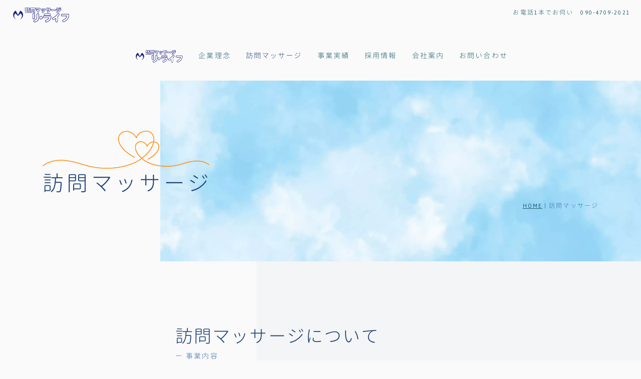

--- FILE ---
content_type: text/html
request_url: http://relife-niihama.com/service.html
body_size: 4770
content:
<!DOCTYPE html>
<html lang="ja-JP">
<head>
<meta charset="UTF-8">
<meta http-equiv="content-type" content="text/html; charset=UTF-8">
<meta name="robots" content="index">
<meta name="viewport" content="width=device-width, initial-scale=1">
<meta name="description" content="毎日の笑顔をサポートします。訪問マッサージ・運動療法のリライフです。訪問エリアは、西条市、新居浜市です。 お気軽にお問い合わせください。">
<meta property="og:title" content="訪問マッサージ│訪問マッサージ　リ・ライフ">
<meta property="og:type" content="website">
<meta property="og:image" content="https://relife-niihama.com/bdflashinfo/thumbnail-large.png">
<meta property="og:url" content="https://relife-niihama.com/service.html">
<meta property="og:site_name" content="訪問マッサージ　リ・ライフ">
<meta property="og:description" content="毎日の笑顔をサポートします。訪問マッサージ・運動療法のリライフです。訪問エリアは、西条市、新居浜市です。 お気軽にお問い合わせください。">
<meta name="twitter:card" content="summary_large_image">
<meta name="twitter:image" content="https://relife-niihama.com/bdflashinfo/thumbnail-large.png">
<meta name="note:card" content="summary_large_image">
<link rel="canonical" href="https://relife-niihama.com/service.html">
<title>訪問マッサージ│訪問マッサージ　リ・ライフ</title>
<link rel="stylesheet" type="text/css" href="_module/styles/bind.css?v=15.0.8" id="bind-css">
<link rel="stylesheet" type="text/css" href="_dress/b14004/base.css?1689210852529">
<link rel="stylesheet" type="text/css" href="_dress/b14004Main4/base.css?1689210852529">
<link href="//fonts.googleapis.com/css?family=Jaldi:regular,700&amp;display=swap" rel="stylesheet" type="text/css">
<link href="//module.bindsite.jp/type-fonts/css/homemade-font-genju.css" rel="stylesheet" type="text/css">
<link rel="stylesheet" type="text/css" href="service.css?1689210852531c0100" id="page-css">
<script type="application/ld+json">
[
        {
        "@context": "https://schema.org",
        "@type": "WebSite",
        "name": "訪問マッサージ　リ・ライフ",
        "url": "https://relife-niihama.com/"
    },
        {
        "@context": "https://schema.org",
        "@type": "WebPage",
        "@id": "https://relife-niihama.com/service.html#webpage",
        "name": "訪問マッサージ│訪問マッサージ　リ・ライフ",
        "url": "https://relife-niihama.com/service.html",
        "description": "毎日の笑顔をサポートします。訪問マッサージ・運動療法のリライフです。訪問エリアは、西条市、新居浜市です。 お気軽にお問い合わせください。",
        "image": "https://relife-niihama.com/bdflashinfo/thumbnail.png",
        "datePublished": "2022-01-24T11:39:30Z",
        "dateModified": "2022-01-24T11:39:30Z"
    },
    {
    "@context": "https://schema.org",
    "@type": "BreadcrumbList",
    "itemListElement":     [
                {
            "@type": "ListItem",
            "position": 1,
            "name": "訪問マッサージ　リ・ライフ",
            "item": "https://relife-niihama.com/"
        },
                {
            "@type": "ListItem",
            "position": 2,
            "name": "訪問マッサージ"
        }
    ]
}
]
</script>
<!-- Global site tag (gtag.js) - Google Analytics -->
<script async src="https://www.googletagmanager.com/gtag/js?id=G-5VXJG4WR5Q"></script>
<script>
  window.dataLayer = window.dataLayer || [];
  function gtag(){dataLayer.push(arguments);}
  gtag('js', new Date());

  gtag('config', 'G-5VXJG4WR5Q');
</script>
</head>
<body id="l-1" class="l-1 -dress_b14004 bd-webp" data-type="responsive" data-ga-traking="true" data-page-animation="none">
<div id="page" class="bg-window ">
<div class="bg-document">
<noscript>
<div id="js-off">
<img src="_module/images/noscript.gif" alt="Enable JavaScript in your browser. このウェブサイトはJavaScriptをオンにしてご覧下さい。">
</div>
</noscript>
<div id="a-header" data-float="false" class="a-header   cssskin-_area_header">
<header>
<div class="site_frame">
<section>
<div id="bk1180" class="b-both_diff -right_large c-space_normal c-sp-space_init bd-sm-smart cssskin-_block_header" data-bk-id="bk1180" data-shared="true" data-sharedname="_ヘッダ">
<div class=" g-column">
<div class=" column -col4 -col_sub">
<div class="c-lead">
<div class="c-img   ">
<a href="./" data-pid="115">
<picture>
<source type="image/webp" srcset="_src/761/img20211227113609233378.webp?v=1658804544000">
<img src="_src/761/img20211227113609233378.png?v=1658804544000" width="790" height="244" alt="" id="imgsrc761_1" class=" c-no_adjust" loading="lazy">
</picture></a>
</div>
</div>
</div>
<div class=" column -col8 -col_main">
<p class=" c-body"><span class="smode c-right">お電話1本でお伺い　090-4709-2021</span></p>
</div>
</div>
</div>
<div id="bk1231" class="b-plain c-space_normal c-sp-space_normal c-sp-padding_normal bd-sm-smart cssskin-_block_header" data-bk-id="bk1231" data-shared="true" data-sharedname="_グローバルナビ">
<div class=" column -column1">
<nav>
<div id="js-globalNavigation" data-slide-type="rightSlide" data-btn-position="rightTop_fixed">
<div class=" -menu_center">
<ul class="c-menu -menu_a menu-parts">
<li>
<div class="c-img   ">
<a href="./" data-pid="115">
<picture>
<source type="image/webp" srcset="_src/763/img20211227113609233378.webp?v=1658804544000">
<img src="_src/763/img20211227113609233378.png?v=1658804544000" width="790" height="244" alt="" id="imgsrc763_1" class=" c-no_adjust" loading="lazy">
</picture></a>
</div></li>
<li><a href="philosophy.html" data-pid="116">企業理念</a></li>
<li><a href="service.html" data-mypid="117" class=" c-current">訪問マッサージ</a></li>
<li><a href="casestudy.html" data-pid="118">事業実績</a></li>
<li><a href="recruit.html" data-pid="119">採用情報</a></li>
<li><a href="corporate.html" data-pid="120">会社案内</a></li>
<li><a href="contact.html" data-pid="121">お問い合わせ</a></li>
</ul>
</div>
</div>
<div id="spNavigationTrigger" class=" c-sp_navigation_btn"></div>
</nav>
</div>
</div>
</section>
</div>
</header>
</div>
<div id="a-billboard" class="a-billboard    cssskin-_area_billboard">
<div class="site_frame">
<section>
<div id="bk1181" class="b-plain c-space_normal c-sp-space_normal bd-sm-smart cssskin-_block_billboard" data-bk-id="bk1181" data-shared="true" data-sharedname="_ビルボード">
<div class=" column -column1">
<div class="c-none">
<div class="c-img   ">
<picture>
<source type="image/webp" srcset="_src/770/line_wave.webp?v=1658804544000">
<img src="_src/770/line_wave.png?v=1658804544000" width="1247" height="286" alt="" id="imgsrc770_1" class=" c-no_adjust" loading="lazy">
</picture>
</div>
</div>
<h1 class=" c-page_title"><span class="smode c-left">訪問マッサージ</span></h1>
<div class="c-lead c-right">
<div class="c-breadcrumb">
<a href="./" data-pid="115">HOME</a> |
<em>訪問マッサージ</em>
</div>
</div>
</div>
</div>
</section>
</div>
</div>
<main>
<div id="a-site_contents" class="a-site_contents  noskin">
<article>
<div class="site_frame">
<div class="g-column">
<div id="a-main" class="a-main column -col12 ">
<section>
<div id="bk1237" class="b-plain c-space_normal c-sp-space_normal bd-sm-smart bd-webp -dress_b14004Main4 cssskin-_block_main" data-bk-id="bk1237">
<div class=" column -column1">
<div class="c-none">
 &nbsp;
</div>
<h2 class=" c-title">訪問マッサージについて</h2>
<p class="c-lead">ー 事業内容</p>
<div class="c-none">
 &nbsp;
</div>
<h4 class=" c-small_headline"></h4>
<h4 class=" c-small_headline"><span>ご自宅を訪問し、ひとりひとりにあった施術</span></h4>
<p class=" c-body">ご自宅を訪問し．ひとりひとりに合わせたマッサージをご提案させて頂きます。</p>
<div class="c-none">
 &nbsp;
</div>
<div class="c-none c-center">
<div class="c-img   ">
<picture>
<source type="image/webp" srcset="_src/782/adobestock_224972371.webp?v=1658804544000">
<img src="_src/782/adobestock_224972371.jpg?v=1658804544000" width="5786" height="3745" alt="" id="imgsrc782_1" loading="lazy">
</picture>
</div>
</div>
</div>
</div>
<div id="bk1238" class="b-plain c-space_wide c-sp-space_normal bd-sm-smart bd-webp -dress_b14004Main4 cssskin-_block_main" data-bk-id="bk1238">
<div class=" g-column -col2 -sp-col1">
<div class=" column -column1">
<h4 class=" c-small_headline"></h4>
<h3 class=" c-large_headline">対象となる方</h3>
<p class=" c-body"></p>
<h4 class=" c-small_headline"><span>◆足・腰などの痛みがひどく、歩行が困難な方</span><br><span>◆病気やケガで寝たきりか、それに近い状態の方</span><br><span>◆内科疾患後の後遺症に起因する色々な症状の方</span><br><span>◆関節拘縮・筋萎縮症の方</span><br><span>◆運動機能障害の症状の方</span><br><span>◆その他医師が医療上必要であると診断した場合</span><br><span>※ 施設に入っている方もご利用いただけます。</span><br><span>※ 介護保険を使っている方もご利用いただけます。</span></h4>
<p></p>
<div class="c-none">
 &nbsp;
</div>
<div class="c-none c-center"></div>
</div>
<div class=" column -column2 -column-lasts">
<h4 class=" c-small_headline"><span class="smode c-left"> <h3 class=" c-large_headline"><span>こんな効果があります</span></h3> </span></h4>
<p class=" c-body"></p>
<h4 class=" c-small_headline">●関節拘縮の予防と改善<br>●筋力の維持・増強<br>●麻痺・シビレの改善<br>●血液促進などの循環機能の改善<br>●消化・吸収・排泄などの消化機能の改善<br>●自律神経機能の改善<br>●疼痛の緩和<br>※効果には個人差があります。</h4>
<p></p>
<div class="c-none">
 &nbsp;
</div>
<div class="c-none c-center"></div>
</div>
</div>
</div>
<div id="bk1263" class="b-plain c-space_normal c-sp-space_normal c-padding_normal c-sp-padding_normal bd-sm-smart bd-webp -dress_b14004Main4 cssskin-_block_main" data-bk-id="bk1263">
<div class=" column -column1">
<p class="c-lead"></p>
<h3 class=" c-large_headline c-center">健康保険を使って受けられる<br>マッサージ療法と運動療法の例</h3>
<p></p>
</div>
</div>
<div id="bk1264" class="b-plain c-space_normal c-sp-space_normal c-padding_normal c-sp-padding_normal bd-sm-smart bd-webp -dress_b14004Main4 cssskin-_block_main" data-bk-id="bk1264">
<div class=" g-column -col5 -sp-col1">
<div class=" column -column1">
<div class=" c-body">
<div class="c-img   ">
<picture>
<source type="image/webp" srcset="_src/813/illu1-100.webp?v=1658804544000">
<img src="_src/813/illu1-100.jpg?v=1658804544000" width="674" height="573" alt="" id="imgsrc813_1" loading="lazy">
</picture>
</div>
<br>&nbsp;
</div>
<h4 class=" c-small_headline">脳梗塞後遺症などで動きにくくなった各関節へのマッサージ治療と運動療法</h4>
<p class=" c-body">&nbsp;<br></p>
</div>
<div class=" column -column2">
<div class=" c-body">
<div class="c-img   ">
<picture>
<source type="image/webp" srcset="_src/815/illu2-100.webp?v=1658804544000">
<img src="_src/815/illu2-100.jpg?v=1658804544000" width="673" height="573" alt="" id="imgsrc815_1" loading="lazy">
</picture>
</div>
<br>&nbsp;
</div>
<h4 class=" c-small_headline">肩・首・背中の痛みをとりのぞくためのマッサージ療法</h4>
<p class=" c-body">&nbsp;<br></p>
</div>
<div class=" column -column3">
<div class=" c-body">
<div class="c-img   ">
<picture>
<source type="image/webp" srcset="_src/817/illu3-100.webp?v=1658804544000">
<img src="_src/817/illu3-100.jpg?v=1658804544000" width="674" height="573" alt="" id="imgsrc817_1" loading="lazy">
</picture>
</div>
<br>&nbsp;
</div>
<h4 class=" c-small_headline">腰の痛みをとりのぞくためのマッサージ療法</h4>
<p class=" c-body">&nbsp;<br></p>
</div>
<div class=" column -column4">
<div class=" c-body">
<div class="c-img   ">
<picture>
<source type="image/webp" srcset="_src/819/illu4-100.webp?v=1658804544000">
<img src="_src/819/illu4-100.jpg?v=1658804544000" width="674" height="573" alt="" id="imgsrc819_1" loading="lazy">
</picture>
</div>
<br>&nbsp;
</div>
<h4 class=" c-small_headline">足の「痛み」や「むくみ」をとりのぞくためのマッサージ療法</h4>
<p class=" c-body">&nbsp;<br></p>
</div>
<div class=" column -column5 -column-lasts">
<div class=" c-body">
<div class="c-img   ">
<picture>
<source type="image/webp" srcset="_src/821/illu5-100.webp?v=1658804544000">
<img src="_src/821/illu5-100.jpg?v=1658804544000" width="674" height="573" alt="" id="imgsrc821_1" loading="lazy">
</picture>
</div>
<br>&nbsp;
</div>
<h4 class=" c-small_headline">立位・移乗の練習（要相談です）</h4>
<p class=" c-body">&nbsp;<br></p>
</div>
</div>
</div>
<div id="bk1239" class="b-album c-sp-space_wide bd-sm-smart bd-webp -dress_b14004Main4 cssskin-_block_main" data-bk-id="bk1239">
<div class=" g-column -col3 -sp-col1 -no_spacing">
<div class=" column -column1">
<div class="c-photo">
<div class="c-img c-photo_mouseover">
<picture>
<source type="image/webp" srcset="_src/784/adobestock_269173141_20211227125045251.webp?v=1658804544000">
<img src="_src/784/adobestock_269173141_20211227125045251.jpg?v=1658804544000" width="6000" height="3003" alt="" id="imgsrc784_1" loading="lazy">
</picture>
<div class=" c-mouseover_position">
<p class=" js-photo_mouseover">興味のあることを学ぶお手伝い</p>
</div>
</div>
</div>
</div>
<div class=" column -column2">
<div class="c-photo">
<div class="c-img c-photo_mouseover">
<picture>
<source type="image/webp" srcset="_src/786/adobestock_33946771.webp?v=1658804544000">
<img src="_src/786/adobestock_33946771.jpg?v=1658804544000" width="5616" height="2811" alt="" id="imgsrc786_1" loading="lazy">
</picture>
<div class=" c-mouseover_position">
<p class=" js-photo_mouseover">自立した生活を続けるお手伝い</p>
</div>
</div>
</div>
</div>
<div class=" column -column3 -column-lasts">
<div class="c-photo">
<div class="c-img c-photo_mouseover">
<picture>
<source type="image/webp" srcset="_src/788/adobestock_68307153.webp?v=1658804544000">
<img src="_src/788/adobestock_68307153.jpg?v=1658804544000" width="6000" height="3003" alt="" id="imgsrc788_1" loading="lazy">
</picture>
<div class=" c-mouseover_position">
<p class=" js-photo_mouseover">しっかりと健康管理をするお手伝い</p>
</div>
</div>
</div>
</div>
</div>
</div>
<div id="bk1260" class="b-plain c-space_normal c-sp-space_normal bd-sm-smart cssskin-_block_main" data-bk-id="bk1260">
<div class=" column -column1">
<div class="c-none">
 &nbsp;
</div>
<h2 class=" c-title">いつまでも、いつも通りに。</h2>
<p class="c-lead">ー 心がけていること</p>
<div class="c-none">
 &nbsp;
</div>
<p class=" c-body">今までの日常を、お客さ、一人ひとりが、「いつまでも」・「いつも通りに」に日常生活を送れるように、お客様と共に考えてまいります。</p>
<div class="c-none">
 &nbsp;
</div>
<div class="c-none c-center">
<div class="c-img   ">
<picture>
<source type="image/webp" srcset="_src/810/b14_004_1_m_03.webp?v=1658804544000">
<img src="_src/810/b14_004_1_m_03.jpg?v=1658804544000" width="1498" height="750" alt="" id="imgsrc810_1" loading="lazy">
</picture>
</div>
</div>
</div>
</div>
</section>
</div>
</div>
</div>
</article>
</div>
</main>
<div id="a-footer" data-float="false" class="a-footer   cssskin-_area_footer">
<footer>
<div class="site_frame">
<div id="bk1266" class="b-plain c-space_normal c-sp-space_normal c-padding_normal c-sp-padding_normal bd-sm-smart cssskin-_block_footer" data-bk-id="bk1266" data-shared="true" data-sharedname="フッター">
<div class=" column -column1">
<p class="c-lead"><a class=" c-current" href="http://goriosan777.com/relife2/guide/policy.html" data-mypid="84">プライバシーポリシー<br></a><br>有限会社SPEED<br>訪問マッサージ・運動療法の「リライフ」<br><br>Copyright ReLife. All Rights Reserved.<a class=" c-current" href="http://goriosan777.com/relife2/guide/policy.html" data-mypid="84"><br></a></p>
</div>
</div>
</div>
</footer>
</div>
<div id="w-top-left" class="w-base w-top w-left">
<div id="bk1185" class="b-plain" data-bk-id="bk1185">
<div class=" column -column1">
</div>
</div>
</div>
<div id="w-top-right" class="w-base w-top w-right">
<div id="bk1186" class="b-plain" data-bk-id="bk1186">
<div class=" column -column1">
</div>
</div>
</div>
<div id="w-middle-left" class="w-base w-middle w-left">
<div id="bk1187" class="b-plain" data-bk-id="bk1187">
<div class=" column -column1">
</div>
</div>
</div>
<div id="w-middle-right" class="w-base w-middle w-right">
<div id="bk1188" class="b-plain" data-bk-id="bk1188">
<div class=" column -column1">
</div>
</div>
</div>
<div id="w-bottom-left" class="w-base w-bottom w-left">
<div id="bk1189" class="b-plain" data-bk-id="bk1189">
<div class=" column -column1">
</div>
</div>
</div>
<div id="w-bottom-right" class="w-base w-bottom w-right" data-disp-on-scroll="true">
<div id="bk1255" class="b-plain c-space_normal c-sp-space_normal c-padding_normal c-sp-padding_normal bd-sm-smart" data-bk-id="bk1255" data-shared="true" data-sharedname="_ページトップへ">
<div class=" column -column1">
<div class="c-none c-right">
<a href="#" class="c-link_top js-link_scroller"><span class="bindicon-arrow-up"></span></a>
<style>
.c-link_top {
display:inline-block;
width:3em;
height:3em;
border:1px solid;
border-radius:50%;
text-align:center;
line-height:3;
}
</style>
</div>
</div>
</div>
</div>
</div>
</div>
<script type="text/javascript">
<!--
var css_list = ['_csslinkbtn/btn-import.css'];
var page_update = 1658804544000;
//-->
</script>
<script src="_module/lib/lib.js?v=15.0.8" defer></script>
<script src="_module/scripts/bind.js?v=15.0.8" id="script-js" defer></script>
<!--[if lt IE 9]><script src="_module/lib/html5shiv.min.js?v=15.0.8"></script><![endif]-->
<!-- custom_tags_start -->
<script defer type="text/javascript">
</script>
<!-- custom_tags_end -->
</body>
</html>

--- FILE ---
content_type: text/css
request_url: http://relife-niihama.com/_dress/b14004/base.css?1689210852529
body_size: 4462
content:
@charset "utf-8";.-dress_b14004  {color:#1E5D6B;font-size:14px;font-family:Jaldi, GenJyuuGothic-Monospace-Light, sans-serif;background-color:#FAFAFA;line-height:2;letter-spacing:0.15em;}.-dress_b14004 a {color:#1E5D6B;}.-dress_b14004 .b-tab .b-tab_navigation {background-color:rgba(0, 0, 0, 0);}.-dress_b14004.b-tab .b-tab_navigation {background-color:rgba(0, 0, 0, 0);}.-dress_b14004 .b-tab .b-tab_navigation li {margin:0px;padding:0px;}.-dress_b14004.b-tab .b-tab_navigation li {margin:0px;padding:0px;}.-dress_b14004 .b-tab .b-tab_navigation li a {color:#FAFAFA;background-color:#1E5D6B;font-weight:500;padding:1em;font-size:1em;line-height:1.75;text-align:left;}.-dress_b14004.b-tab .b-tab_navigation li a {color:#FAFAFA;background-color:#1E5D6B;font-weight:500;padding:1em;font-size:1em;line-height:1.75;text-align:left;}.-dress_b14004 .b-tab .b-tab_navigation .-active a {background-color:#214379;}.-dress_b14004.b-tab .b-tab_navigation .-active a {background-color:#214379;}.-dress_b14004 .b-tab .b-tab_navigation li a:hover {background-color:#214379;}.-dress_b14004.b-tab .b-tab_navigation li a:hover {background-color:#214379;}.-dress_b14004 .b-tab .b-tab_contents {padding:2em;background-color:rgba(30,93,107, 0.1);}.-dress_b14004.b-tab .b-tab_contents {padding:2em;background-color:rgba(30,93,107, 0.1);}.-dress_b14004 .b-tab.-slide .column {padding:2em;}.-dress_b14004.b-tab.-slide .column {padding:2em;}.-dress_b14004 .b-accordion .b-accordion_navigation {padding:0px;margin:0px;border-style:none;}.-dress_b14004.b-accordion .b-accordion_navigation {padding:0px;margin:0px;border-style:none;}.-dress_b14004 .b-accordion .b-accordion_navigation a {background-color:#1E5D6B;color:#FAFAFA;font-size:1em;font-weight:500;line-height:1.75;padding:1em;}.-dress_b14004.b-accordion .b-accordion_navigation a {background-color:#1E5D6B;color:#FAFAFA;font-size:1em;font-weight:500;line-height:1.75;padding:1em;}.-dress_b14004 .b-accordion .b-accordion_navigation.-active a {background-color:#214379;color:#FAFAFA;}.-dress_b14004.b-accordion .b-accordion_navigation.-active a {background-color:#214379;color:#FAFAFA;}.-dress_b14004 .b-accordion .b-accordion_navigation a:hover {background-color:#214379;}.-dress_b14004.b-accordion .b-accordion_navigation a:hover {background-color:#214379;}.-dress_b14004 .b-accordion .column {padding:2em;background-color:rgba(30,93,107, 0.1);}.-dress_b14004.b-accordion .column {padding:2em;background-color:rgba(30,93,107, 0.1);}.-dress_b14004 .c-page_title {font-size:3em;color:#214379;line-height:1.5;font-weight:lighter;letter-spacing:0.15em;}.-dress_b14004 .c-page_title a {color:#214379;}.-dress_b14004 .c-title {font-size:2.5em;color:#214379;line-height:1.5;font-weight:lighter;padding-top:0.5em;}.-dress_b14004 .c-title a {color:#214379;}.-dress_b14004 .c-large_headline {font-size:1.8em;color:#3D73A6;line-height:1.5;font-weight:lighter;}.-dress_b14004 .c-large_headline a {color:#3D73A6;}.-dress_b14004 .c-small_headline {font-size:1.4em;color:#214379;line-height:1.75;padding-top:0.5em;}.-dress_b14004 .c-small_headline a {color:#214379;}.-dress_b14004 .c-lead {font-size:1em;font-weight:lighter;line-height:1.85;color:#3D73A6;}.-dress_b14004 .c-lead a {color:#3D73A6;}.-dress_b14004 .c-blockquote {font-style:oblique;color:rgba(30,93,107, 0.7);}.-dress_b14004 .c-enclosure {border:solid 1px rgba(30,93,107, 0.5);padding:2em;margin:auto;background-color:rgba(250,250,250, 0.8);}.-dress_b14004 .c-note {color:rgba(30,93,107, 0.7);font-size:0.85em;line-height:1.8;}.-dress_b14004 .c-credit {color:rgba(30,93,107, 0.7);font-size:0.85rem;line-height:1.8;}.-dress_b14004 .c-hr {border-top:solid 1px rgba(30,93,107, 0.5);margin-top:2em;margin-bottom:2em;margin-right:auto;margin-left:auto;border-right-style:none;border-bottom-style:none;border-left-style:none;}.-dress_b14004 .c-img {margin:0px;padding:0px;vertical-align:middle;}.-dress_b14004 .c-img .c-img_comment {color:rgba(30,93,107, 0.7);font-size:0.85em;line-height:1.8;}.-dress_b14004 .c-img .js-photo_mouseover {font-size:1em;}.-dress_b14004 .c-list_indent {margin:auto;}.-dress_b14004 .c-list_indent th {border-bottom:solid 1px rgba(30,93,107, 0.5);text-align:left;font-weight:500;}.-dress_b14004 .c-list_indent td {padding-top:1em;padding-right:0em;padding-bottom:1em;padding-left:2em;text-align:left;}.-dress_b14004 .c-list_indent .c-affix {color:rgba(30,93,107, 0.7);font-size:0.85em;padding:0px;}.-dress_b14004 .c-list_table {border:solid 1px #FAFAFA;margin:auto;}.-dress_b14004 .c-list_table th {border:solid 1px #FAFAFA;vertical-align:middle;padding:1em;text-align:left;font-weight:500;background-color:#F1F3F4;}.-dress_b14004 .c-list_table td {vertical-align:middle;padding:1em;text-align:left;border-color:#F1F3F4;}.-dress_b14004 .c-list_table .c-affix {color:#1E5D6B;font-size:0.85em;padding:0px;}.-dress_b14004 .c-list_news {border-top:solid 1px rgba(30,93,107, 0.5);margin:auto;}.-dress_b14004 .c-list_news th {border-bottom:solid 1px rgba(30,93,107, 0.5);vertical-align:top;text-align:left;font-weight:500;padding-top:1em;padding-right:1em;padding-bottom:1em;padding-left:0em;}.-dress_b14004 .c-list_news td {border-bottom:solid 1px rgba(30,93,107, 0.5);vertical-align:top;text-align:left;padding-top:1em;padding-right:0em;padding-bottom:1em;padding-left:0em;}.-dress_b14004 .c-list_news .c-affix {font-size:0.85em;color:rgba(30,93,107, 0.7);padding:0px;}.-dress_b14004 .c-list-no_mark {margin:auto;}.-dress_b14004 .c-list-no_mark li {font-size:1em;list-style-type:none;}.-dress_b14004 .c-list-no_mark ul {margin-left:2em;margin-top:auto;margin-right:auto;margin-bottom:auto;}.-dress_b14004 .c-list-no_mark ul li {font-size:1em;}.-dress_b14004 .c-list-sign {margin:auto;padding-left:2em;}.-dress_b14004 .c-list-sign li {font-size:1em;list-style-type:disc;list-style-position:outside;}.-dress_b14004 .c-list-sign ul {margin:auto;}.-dress_b14004 .c-list-sign ul li {font-size:1em;}.-dress_b14004 .c-list-numbers {margin:auto;padding-left:2em;}.-dress_b14004 .c-list-numbers li {font-size:1em;list-style-position:outside;list-style-type:decimal;}.-dress_b14004 .c-list-numbers ol {margin:auto;}.-dress_b14004 .c-list-numbers ol li {font-size:1em;}.-dress_b14004 .c-list-alphabet {margin:auto;padding-left:2em;}.-dress_b14004 .c-list-alphabet li {font-size:1em;list-style-position:outside;list-style-type:upper-alpha;}.-dress_b14004 .c-list-alphabet ol {margin:auto;}.-dress_b14004 .c-list-alphabet ol li {font-size:1em;}.-dress_b14004 .c-list-alphabet_small {margin:auto;padding-left:2em;}.-dress_b14004 .c-list-alphabet_small li {font-size:1em;list-style-type:lower-alpha;list-style-position:outside;}.-dress_b14004 .c-list-alphabet_small ol {margin:auto;}.-dress_b14004 .c-list-alphabet_small ol li {font-size:1em;}.-dress_b14004 .c-list-greece {margin:auto;padding-left:2em;}.-dress_b14004 .c-list-greece li {font-size:1em;list-style-type:upper-roman;list-style-position:outside;}.-dress_b14004 .c-list-greece ol {margin:auto;}.-dress_b14004 .c-list-greece ol li {font-size:1em;}.-dress_b14004 .c-list-greece_small {margin:auto;padding-left:2em;}.-dress_b14004 .c-list-greece_small li {font-size:1em;list-style-position:outside;list-style-type:lower-roman;}.-dress_b14004 .c-list-greece_small ol {margin:auto;}.-dress_b14004 .c-list-greece_small ol li {font-size:1em;}.-dress_b14004 .c-breadcrumb {font-size:0.85em;margin:auto;}.-dress_b14004 .c-breadcrumb a {text-decoration:underline;color:#1E5D6B;}.-dress_b14004 .c-breadcrumb a:hover {color:#214379;}.-dress_b14004 .c-breadcrumb em,.-dress_b14004 .c-breadcrumb .c-current {font-weight:bolder;}.-dress_b14004 .c-pager {margin:auto;font-size:1em;}.-dress_b14004 .c-pager a {color:#1E5D6B;}.-dress_b14004 .c-pager a:hover {color:#214379;}.-dress_b14004 .c-pager .c-current {font-weight:bolder;}.-dress_b14004 .c-pager span {color:rgba(30,93,107, 0.5);}.-dress_b14004 .c-link_top {color:#1E5D6B;background-color:#FAFAFA;}.-dress_b14004 .c-link_top:hover {color:#214379;}.-dress_b14004 .c-link_top span {font-size:1em;}.-dress_b14004 .c-sound_btn1 {background-image:none;width:auto;height:auto;background-color:#FAFAFA;padding:3px;vertical-align:middle;}.-dress_b14004 .c-sound_btn1.on {background-image:none;background-color:#1E5D6B;}.-dress_b14004 .c-sound_btn1::before {content:url("data:image/svg+xml,%3Csvg xmlns='http://www.w3.org/2000/svg' width='24' height='24' viewBox='0 0 24 24'%3E%3Ctitle%3Esound_off%3C/title%3E%3Cpath d='M13.6,5a.4.4,0,0,0-.68-.29l-3,3,3.67,3.67Z' fill='rgba(30,93,107, 0.95)'/%3E%3Cpath d='M6.4,8.8a.8.8,0,0,0-.8.8v4.8a.8.8,0,0,0,.8.8H8.8l4.12,4.12A.4.4,0,0,0,13.6,19V15.86L6.54,8.8Z' fill='rgba(30,93,107, 0.95)'/%3E%3Cpath d='M19.37,18.23,5.77,4.63A.81.81,0,1,0,4.63,5.77l13.6,13.6a.82.82,0,0,0,1.14,0A.81.81,0,0,0,19.37,18.23Z' fill='rgba(30,93,107, 0.95)'/%3E%3C/svg%3E");display:block;width:24px;height:24px;}.-dress_b14004 .c-sound_btn1.on::before {content:url("data:image/svg+xml,%3Csvg xmlns='http://www.w3.org/2000/svg' width='24' height='24' viewBox='0 0 24 24'%3E%3Ctitle%3Esound_on%3C/title%3E%3Cpath d='M16.75,5.56a.81.81,0,0,0-1.18.25.79.79,0,0,0,.21,1,6.39,6.39,0,0,1,0,10.32.79.79,0,0,0-.21,1,.81.81,0,0,0,1.18.25,8,8,0,0,0,0-12.88Z' fill='rgba(250,250,250, 0.95)'/%3E%3Cpath d='M16.8,12a4.81,4.81,0,0,0-1.64-3.61.79.79,0,0,0-1.2.22h0a.8.8,0,0,0,.18,1,3.2,3.2,0,0,1,0,4.76.8.8,0,0,0-.18,1h0a.79.79,0,0,0,1.2.22A4.81,4.81,0,0,0,16.8,12Z' fill='rgba(250,250,250, 0.95)'/%3E%3Cpath d='M11.32,4.68,7.2,8.8H4.8a.8.8,0,0,0-.8.8v4.8a.8.8,0,0,0,.8.8H7.2l4.12,4.12A.4.4,0,0,0,12,19V5A.4.4,0,0,0,11.32,4.68Z' fill='rgba(250,250,250, 0.95)'/%3E%3C/svg%3E");display:block;width:24px;height:24px;}.-dress_b14004 .c-sound_btn2 {background-color:#FAFAFA;background-image:none;width:auto;height:auto;vertical-align:middle;padding-top:3px;padding-right:6px;padding-bottom:3px;padding-left:3px;line-height:1;}.-dress_b14004 .c-sound_btn2::before {content:url("data:image/svg+xml,%3Csvg xmlns='http://www.w3.org/2000/svg' width='24' height='24' viewBox='0 0 24 24'%3E%3Ctitle%3Esound_off%3C/title%3E%3Cpath d='M13.6,5a.4.4,0,0,0-.68-.29l-3,3,3.67,3.67Z' fill='rgba(30,93,107, 0.95)'/%3E%3Cpath d='M6.4,8.8a.8.8,0,0,0-.8.8v4.8a.8.8,0,0,0,.8.8H8.8l4.12,4.12A.4.4,0,0,0,13.6,19V15.86L6.54,8.8Z' fill='rgba(30,93,107, 0.95)'/%3E%3Cpath d='M19.37,18.23,5.77,4.63A.81.81,0,1,0,4.63,5.77l13.6,13.6a.82.82,0,0,0,1.14,0A.81.81,0,0,0,19.37,18.23Z' fill='rgba(30,93,107, 0.95)'/%3E%3C/svg%3E");display:inline-block;vertical-align:middle;width:24px;height:24px;}.-dress_b14004 .c-sound_btn2::after {content:"OFF";font-size:12px;color:#1E5D6B;font-weight:500;display:inline-block;vertical-align:middle;line-height:2;}.-dress_b14004 .c-sound_btn2.on {background-image:none;background-color:#1E5D6B;}.-dress_b14004 .c-sound_btn2.on::before {content:url("data:image/svg+xml,%3Csvg xmlns='http://www.w3.org/2000/svg' width='24' height='24' viewBox='0 0 24 24'%3E%3Ctitle%3Esound_on%3C/title%3E%3Cpath d='M16.75,5.56a.81.81,0,0,0-1.18.25.79.79,0,0,0,.21,1,6.39,6.39,0,0,1,0,10.32.79.79,0,0,0-.21,1,.81.81,0,0,0,1.18.25,8,8,0,0,0,0-12.88Z' fill='rgba(250,250,250, 0.95)'/%3E%3Cpath d='M16.8,12a4.81,4.81,0,0,0-1.64-3.61.79.79,0,0,0-1.2.22h0a.8.8,0,0,0,.18,1,3.2,3.2,0,0,1,0,4.76.8.8,0,0,0-.18,1h0a.79.79,0,0,0,1.2.22A4.81,4.81,0,0,0,16.8,12Z' fill='rgba(250,250,250, 0.95)'/%3E%3Cpath d='M11.32,4.68,7.2,8.8H4.8a.8.8,0,0,0-.8.8v4.8a.8.8,0,0,0,.8.8H7.2l4.12,4.12A.4.4,0,0,0,12,19V5A.4.4,0,0,0,11.32,4.68Z' fill='rgba(250,250,250, 0.95)'/%3E%3C/svg%3E");}.-dress_b14004 .c-sound_btn2.on::after {content:"ON";color:#FAFAFA;}.-dress_b14004 .c-sound_btn3 {background-image:none;width:auto;height:auto;vertical-align:middle;line-height:1;padding-top:6px;padding-right:8px;padding-bottom:6px;padding-left:6px;border:solid 1px #1E5D6B;border-radius:3px;}.-dress_b14004 .c-sound_btn3::before {content:url("data:image/svg+xml,%3Csvg xmlns='http://www.w3.org/2000/svg' width='24' height='24' viewBox='0 0 24 24'%3E%3Ctitle%3Esound_off%3C/title%3E%3Cpath d='M13.6,5a.4.4,0,0,0-.68-.29l-3,3,3.67,3.67Z' fill='rgba(30,93,107, 0.95)'/%3E%3Cpath d='M6.4,8.8a.8.8,0,0,0-.8.8v4.8a.8.8,0,0,0,.8.8H8.8l4.12,4.12A.4.4,0,0,0,13.6,19V15.86L6.54,8.8Z' fill='rgba(30,93,107, 0.95)'/%3E%3Cpath d='M19.37,18.23,5.77,4.63A.81.81,0,1,0,4.63,5.77l13.6,13.6a.82.82,0,0,0,1.14,0A.81.81,0,0,0,19.37,18.23Z' fill='rgba(30,93,107, 0.95)'/%3E%3C/svg%3E");display:inline-block;vertical-align:middle;width:24px;height:24px;}.-dress_b14004 .c-sound_btn3::after {content:"OFF";color:#1E5D6B;font-size:14px;line-height:1.7;font-weight:bold;vertical-align:middle;}.-dress_b14004 .c-sound_btn3.on {border-color:#214379;}.-dress_b14004 .c-sound_btn3.on::before {content:url("data:image/svg+xml,%3Csvg xmlns='http://www.w3.org/2000/svg' width='24' height='24' viewBox='0 0 24 24'%3E%3Ctitle%3Esound_on%3C/title%3E%3Cpath d='M16.75,5.56a.81.81,0,0,0-1.18.25.79.79,0,0,0,.21,1,6.39,6.39,0,0,1,0,10.32.79.79,0,0,0-.21,1,.81.81,0,0,0,1.18.25,8,8,0,0,0,0-12.88Z' fill='rgba(33,67,121, 0.95)'/%3E%3Cpath d='M16.8,12a4.81,4.81,0,0,0-1.64-3.61.79.79,0,0,0-1.2.22h0a.8.8,0,0,0,.18,1,3.2,3.2,0,0,1,0,4.76.8.8,0,0,0-.18,1h0a.79.79,0,0,0,1.2.22A4.81,4.81,0,0,0,16.8,12Z' fill='rgba(33,67,121, 0.95)'/%3E%3Cpath d='M11.32,4.68,7.2,8.8H4.8a.8.8,0,0,0-.8.8v4.8a.8.8,0,0,0,.8.8H7.2l4.12,4.12A.4.4,0,0,0,12,19V5A.4.4,0,0,0,11.32,4.68Z' fill='rgba(33,67,121, 0.95)'/%3E%3C/svg%3E");}.-dress_b14004 .c-sound_btn3.on::after {color:#214379;content:"ON";}.-dress_b14004 .c-sound_btn4 {background-image:none;width:auto;height:auto;vertical-align:middle;}.-dress_b14004 .c-sound_btn4::before {content:"SOUND";font-weight:bold;display:inline-block;line-height:2;}.-dress_b14004 .c-sound_btn4::after {content:"OFF";color:#1E5D6B;font-weight:bold;background-color:rgba(30,93,107, 0.3);display:inline-block;padding-right:0.5em;padding-left:0.5em;margin-left:0.5em;line-height:2;}.-dress_b14004 .c-sound_btn4.on {background-image:none;}.-dress_b14004 .c-sound_btn4.on::after {content:"ON";color:#FAFAFA;background-color:#1E5D6B;}.-dress_b14004 .c-cart {margin:auto;}.-dress_b14004 .c-cart .c-large_headline {color:#1E5D6B;}.-dress_b14004 .c-cart .c-list_indent {margin-bottom:1em;border-style:none;}.-dress_b14004 .c-cart .c-list_indent th {border-bottom-color:rgba(30,93,107, 0.5);padding-left:0px;padding-top:1em;padding-right:1em;padding-bottom:1em;}.-dress_b14004 .c-cart .c-list_indent td {border-bottom-color:rgba(30,93,107, 0.5);padding-right:0em;padding-left:1em;padding-bottom:1em;padding-top:1em;}.-dress_b14004 .c-cart .c-cart_table {margin:auto;}.-dress_b14004 .c-cart .c-cart_table th {border-left-color:rgba(30,93,107, 0.5);border-bottom-color:rgba(30,93,107, 0.5);}.-dress_b14004 .c-cart .c-cart_table td {border-left-color:rgba(30,93,107, 0.5);}.-dress_b14004 .c-cart_buying_area {background-color:rgba(30,93,107, 0.1);}.-dress_b14004 .c-cart_buying_area .c-list_table {border:solid 1px rgba(30,93,107, 0.5);margin-bottom:1em;}.-dress_b14004 .c-cart_buying_area .c-list_table th {border:solid 1px rgba(30,93,107, 0.5);background-color:#FAFAFA;padding:1em;}.-dress_b14004 .c-cart_buying_area .c-list_table td {border:solid 1px rgba(30,93,107, 0.5);background-color:#FAFAFA;padding:1em;}.-dress_b14004 .c-blog-new {background-color:#214379;color:#FAFAFA;font-size:1rem;line-height:1;padding:0.25em;font-weight:500;}.-dress_b14004 .c-blog-category {border-style:none;margin-top:auto;margin-right:0.25em;margin-bottom:0.25em;margin-left:auto;padding:0px;vertical-align:bottom;border-radius:0px;}.-dress_b14004 .c-blog-category a {color:#FAFAFA;display:block;padding-top:0.25em;padding-right:1em;padding-bottom:0.25em;padding-left:1em;font-size:1em;line-height:1.75;background-color:#1E5D6B;}.-dress_b14004 .c-blog-category a:hover {color:#FAFAFA;background-color:#3D73A6;}.-dress_b14004 .c-blog-tag {display:inline-block;margin-right:0.25em;margin-bottom:0.25em;vertical-align:bottom;}.-dress_b14004 .c-blog-tag a {display:block;border-style:solid;border-width:1px;color:#1E5D6B;padding-top:0.25em;padding-right:0.5em;padding-bottom:0.25em;padding-left:0.5em;font-size:1em;line-height:1.75;border-radius:3px;}.-dress_b14004 .c-blog-tag a:hover {color:#214379;background-color:rgba(33,67,121, 0.1);}.-dress_b14004 .c-blog-category:last-child {margin-right:0px;}.-dress_b14004 .c-blog-pagination {text-align:center;margin:auto;line-height:1.75;}.-dress_b14004 .c-blog-pagination a.c-blog-pagination-link {color:#1E5D6B;border:solid 1px #1E5D6B;border-radius:3px;padding-top:0.25em;padding-right:0.5em;padding-bottom:0.25em;padding-left:0.5em;}.-dress_b14004 .c-blog-pagination a.c-blog-pagination-link.-current {color:#214379;border-color:#214379;background-color:#FAFAFA;}.-dress_b14004 .c-blog-pagination a.c-blog-pagination-link:hover {color:#214379;border-color:#214379;background-color:rgba(33,67,121, 0.1);}.-dress_b14004 .c-blog-pagination a.c-blog-pagination-previous {color:#1E5D6B;border:solid 1px #1E5D6B;background-color:rgba(0, 0, 0, 0);border-radius:3px;padding-top:0.25em;padding-right:0.5em;padding-bottom:0.25em;padding-left:0.5em;}.-dress_b14004 .c-blog-pagination a.c-blog-pagination-next {color:#1E5D6B;background-color:rgba(0, 0, 0, 0);border:solid 1px #1E5D6B;border-radius:3px;padding-top:0.25em;padding-right:0.5em;padding-bottom:0.25em;padding-left:0.5em;}.-dress_b14004 .c-blog-pagination a.c-blog-pagination-previous:hover {color:#214379;border-color:#214379;background-color:rgba(33,67,121, 0.1);}.-dress_b14004 .c-blog-pagination a.c-blog-pagination-next:hover {color:#214379;border-color:#214379;background-color:rgba(33,67,121, 0.1);}.-dress_b14004 .c-blog-pagination a.-disabled {opacity:0.5;}.-dress_b14004 a:hover {opacity:1;color:#3D73A6;}.-dress_b14004 .c-menu.-menu_a {margin:auto;}.-dress_b14004 .c-menu.-menu_a li {border-style:none;vertical-align:middle;}.-dress_b14004 .c-menu.-menu_a li a {color:#1E5D6B;font-size:1em;line-height:2;padding:1em;font-weight:500;}.-dress_b14004 .c-menu.-menu_a li .c-current {color:#214379;}.-dress_b14004 .c-menu.-menu_a li a:hover {color:#214379;}.-dress_b14004 .c-menu.-menu_a li .c-unlink {color:rgba(30,93,107, 0.7);font-size:1em;line-height:2;padding:1em;}.-dress_b14004 .c-menu.-v.-menu_a {margin:auto;border-style:none;}.-dress_b14004 .c-menu.-v.-menu_a li {border-style:none;}.-dress_b14004 .c-menu.-v.-menu_a li a {text-align:left;border-style:none;padding-right:0em;padding-left:0em;padding-top:0.5em;padding-bottom:0.5em;}.-dress_b14004 .c-menu.-v.-menu_a li .c-unlink {text-align:left;border-style:none;padding-right:0em;padding-left:0em;padding-top:0.5em;padding-bottom:0.5em;}.-dress_b14004 .c-menu.-v.-menu_a li ul {margin-left:2em;}.-dress_b14004 .c-menu.-menu_b {margin:auto;}.-dress_b14004 .c-menu.-menu_b li {vertical-align:middle;border-right:solid 1px rgba(30,93,107, 0.5);border-top-style:none;border-bottom-style:none;border-left-style:none;}.-dress_b14004 .c-menu.-menu_b li a {color:#1E5D6B;padding-top:0em;padding-right:1em;padding-bottom:0em;padding-left:1em;font-size:1em;line-height:2;font-weight:500;}.-dress_b14004 .c-menu.-menu_b li .c-current {color:#214379;}.-dress_b14004 .c-menu.-menu_b li a:hover {color:#214379;}.-dress_b14004 .c-menu.-menu_b li .c-unlink {color:rgba(30,93,107, 0.7);font-size:1em;line-height:2;padding-top:0em;padding-right:1em;padding-left:1em;padding-bottom:0em;}.-dress_b14004 .c-menu.-v.-menu_b {border-top-style:none;border-right-style:none;border-left-style:none;border-bottom:solid 1px rgba(30,93,107, 0.5);}.-dress_b14004 .c-menu.-v.-menu_b li {border-right-style:none;border-top:solid 1px rgba(30,93,107, 0.5);border-bottom-style:none;border-left-style:none;}.-dress_b14004 .c-menu.-v.-menu_b li a {text-align:left;border-style:none;padding-top:0.5em;padding-bottom:0.5em;padding-right:0em;padding-left:0em;}.-dress_b14004 .c-menu.-v.-menu_b li .c-unlink {text-align:left;border-style:none;padding-top:0.5em;padding-bottom:0.5em;padding-right:0em;padding-left:0em;}.-dress_b14004 .c-menu.-v.-menu_b li ul {margin-left:2em;}.-dress_b14004 .c-menu.-menu_c {background-color:rgba(33,67,121, 0.9);vertical-align:middle;margin:auto;display:inline-block;border-radius:10px;padding-right:10px;padding-left:10px;padding-bottom:0px;padding-top:0px;}.-dress_b14004 .c-menu.-menu_c li {border-style:none;vertical-align:middle;}.-dress_b14004 .c-menu.-menu_c li a {background-color:rgba(0, 0, 0, 0);color:#FAFAFA;font-size:1em;line-height:1.75;padding-top:0.5em;padding-right:1em;padding-bottom:0.5em;padding-left:1em;font-weight:500;}.-dress_b14004 .c-menu.-menu_c li .c-current {background-color:#214379;}.-dress_b14004 .c-menu.-menu_c li a:hover {background-color:#214379;}.-dress_b14004 .c-menu.-menu_c li .c-unlink {color:rgba(250,250,250, 0.7);font-size:1em;line-height:1.75;padding-top:0.5em;padding-bottom:0.5em;padding-right:1em;padding-left:1em;}.-dress_b14004 .c-menu.-v.-menu_c {margin:auto;text-align:left;padding-top:10px;padding-bottom:10px;padding-right:0px;padding-left:0px;}.-dress_b14004 .c-menu.-v.-menu_c li ul {margin-left:2em;}.-dress_b14004 .c-menu.-menu_d {background-color:rgba(33,67,121, 0.9);margin:auto;padding:0px;}.-dress_b14004 .c-menu.-menu_d li {border-style:none;vertical-align:middle;}.-dress_b14004 .c-menu.-menu_d li a {color:#FAFAFA;background-color:rgba(0, 0, 0, 0);font-size:1em;line-height:1.75;padding-top:0.5em;padding-right:1em;padding-bottom:0.5em;padding-left:1em;font-weight:500;}.-dress_b14004 .c-menu.-menu_d li .c-current {background-color:#214379;}.-dress_b14004 .c-menu.-menu_d li a:hover {background-color:#214379;opacity:1;}.-dress_b14004 .c-menu.-menu_d li .c-unlink {color:rgba(250,250,250, 0.7);background-color:rgba(0, 0, 0, 0);padding-top:0.5em;padding-right:1em;padding-bottom:0.5em;padding-left:1em;font-size:1em;line-height:1.75;}.-dress_b14004 .c-menu.-v.-menu_d {margin:auto;text-align:left;}.-dress_b14004 .c-menu.-v.-menu_d li ul {margin-left:2em;}.-dress_b14004 .c-menu.-menu_e {background-image:linear-gradient(to bottom,#1E5D6B 0%,rgba(30,93,107, 0.8) 100%);background-color:#FAFAFA;border-style:none;}.-dress_b14004 .c-menu.-menu_e li a {color:#FAFAFA;font-size:1em;font-weight:500;line-height:1.75;padding-right:1em;padding-left:1em;padding-bottom:0.5em;padding-top:0.5em;}.-dress_b14004 .c-menu.-menu_e li .c-current {background-color:#1E5D6B;}.-dress_b14004 .c-menu.-menu_e li a:hover {color:#FAFAFA;background-color:#1E5D6B;opacity:1;}.-dress_b14004 .c-menu.-menu_e li .c-unlink {color:rgba(250,250,250, 0.7);font-size:1em;line-height:1.75;padding-top:0.5em;padding-right:1em;padding-bottom:0.5em;padding-left:1em;}.-dress_b14004 .c-menu.-v.-menu_e {background-color:#FAFAFA;background-image:linear-gradient(to bottom,rgba(30,93,107, 0.8) 0%,#1E5D6B 100%);text-align:left;}.-dress_b14004 .c-menu.-v.-menu_e li {border-style:none;}.-dress_b14004 .c-menu.-v.-menu_e li a {background-image:none;color:#FAFAFA;}.-dress_b14004 .c-menu.-v.-menu_e li .c-current {background-color:#1E5D6B;}.-dress_b14004 .c-menu.-v.-menu_e li a:hover {background-color:#1E5D6B;}.-dress_b14004 .c-menu.-v.-menu_e li .c-unlink {color:rgba(250,250,250, 0.7);}.-dress_b14004 .m-motion.-f {margin:auto;text-align:center;}.-dress_b14004 .m-motion.-f li {float:none;display:inline-block;border-style:none;width:auto;margin:auto;padding:0px;}.-dress_b14004 .m-motion.-f li a {color:#1E5D6B;background-color:rgba(0, 0, 0, 0);border-style:none;display:block;text-align:left;font-size:1em;line-height:1.75;font-weight:500;padding-right:1em;padding-left:1em;padding-top:0.5em;padding-bottom:0.5em;margin:0px;}.-dress_b14004 .m-motion.-f li a:hover {color:#214379;}.-dress_b14004 .m-motion.-f li .c-unlink {color:rgba(30,93,107, 0.7);display:block;text-align:left;font-size:1em;line-height:1.75;padding-top:0.5em;padding-bottom:0.5vw;padding-right:1em;padding-left:1em;margin:0px;}.-dress_b14004 .m-motion.-f li ul::before {border-right:solid 4px rgba(0, 0, 0, 0);border-left:solid 4px rgba(0, 0, 0, 0);transform:translate(-50%,0);margin:auto;border-bottom:solid 4px #1E5D6B;border-top-style:none;display:block;}.-dress_b14004 .m-motion.-f li ul li::before {transform:translate(-50%,0);margin:auto;display:none;border-bottom-color:rgba(0, 0, 0, 0);}.-dress_b14004 .m-motion.-f li ul {transform:translate(-50%,0);margin:auto;overflow:hidden;width:200px;}.-dress_b14004 .m-motion.-f li ul li a {color:#FAFAFA;border-style:none;background-color:#1E5D6B;padding:0.5em;}.-dress_b14004 .m-motion.-f li ul li.c-current a {color:#FAFAFA;}.-dress_b14004 .m-motion.-f li ul li a:hover {background-color:#214379;color:#FAFAFA;}.-dress_b14004 .m-motion.-f li ul li .c-unlink {color:rgba(250,250,250, 0.7);background-color:#1E5D6B;border-style:none;padding:0.5em;}.-dress_b14004 .m-motion.-f li ul li {display:block;padding:0px;overflow:hidden;border-style:none;}.-dress_b14004 .m-motion.-g {margin:auto;padding:0px;text-align:center;overflow:visible;}.-dress_b14004 .m-motion.-g li {border-style:none;display:inline-block;float:none;vertical-align:middle;}.-dress_b14004 .m-motion.-g li a {color:#1E5D6B;display:block;height:auto;letter-spacing:0px;margin:auto;font-size:1em;line-height:1.75;padding:1em;font-weight:500;}.-dress_b14004 .m-motion.-g li.c-current a {color:#1E5D6B;}.-dress_b14004 .m-motion.-g li a:hover {color:#1E5D6B;}.-dress_b14004 .m-motion.-g li .c-unlink {color:rgba(30,93,107, 0.7);display:block;height:auto;letter-spacing:0px;margin:auto;font-size:1em;line-height:1.75;padding:1em;}.-dress_b14004 .m-motion.-g .lavalamp-object {border-radius:0px;border:solid 1px #3D73A6;background-color:rgba(0, 0, 0, 0);}.-dress_b14004 .m-motion.-j {margin:auto;text-align:center;}.-dress_b14004 .m-motion.-j li {border-style:none;display:inline-block;float:none;vertical-align:bottom;}.-dress_b14004 .m-motion.-j li a {color:#1E5D6B;display:block;font-size:1em;font-weight:500;line-height:1.75;margin:0px;padding-top:0.5em;padding-right:1em;padding-bottom:0.5em;padding-left:1em;}.-dress_b14004 .m-motion.-j li.c-current a {color:#214379;}.-dress_b14004 .m-motion.-j li a:hover {color:#214379;}.-dress_b14004 .m-motion.-j li .c-unlink {color:rgba(30,93,107, 0.7);display:block;font-size:1em;line-height:1.75;padding-right:1em;padding-left:1em;padding-bottom:0.5em;padding-top:0.5em;}.-dress_b14004 .m-motion.-j .lavalamp-object {border-bottom:double 4px #3D73A6;border-top-style:none;}.-dress_b14004 .m-motion.-h {margin:auto;}.-dress_b14004 .m-motion.-h li {border-style:none;margin-bottom:2px;}.-dress_b14004 .m-motion.-h li a {background-color:#1E5D6B;color:#FAFAFA;width:300px;border-radius:3px;font-size:1em;font-weight:500;line-height:1.75;max-width:100%;padding-top:0.5em;padding-right:1em;padding-bottom:0.5em;padding-left:1em;margin:0px;}.-dress_b14004 .m-motion.-h li.c-current a {background-color:#214379;}.-dress_b14004 .m-motion.-h li a:hover {background-color:#214379;width:320px;padding-left:2em;}.-dress_b14004 .m-motion.-h li .c-unlink {color:#FAFAFA;background-color:rgba(30,93,107, 0.5);width:300px;border-radius:3px;font-size:1em;line-height:1.75;padding-top:0.5em;padding-bottom:0.5em;padding-right:1em;padding-left:1em;max-width:100%;margin:0px;}.-dress_b14004 .m-motion.-i {margin:auto;}.-dress_b14004 .m-motion.-i li {border-style:none;margin-bottom:10px;letter-spacing:0.15em;}.-dress_b14004 .m-motion.-i li a {color:#1E5D6B;background-color:#FAFAFA;display:inline-block;border-radius:3px;text-align:center;font-size:1em;font-weight:500;line-height:1.75;padding:1em;margin:0px;border-style:none;}.-dress_b14004 .m-motion.-i li.c-current a {color:#214379;border-style:none;}.-dress_b14004 .m-motion.-i li a:hover {color:#214379;border-color:#214379;padding-right:2em;padding-left:2em;background-color:#F1F3F4;}.-dress_b14004 .m-motion.-i li .c-unlink {color:rgba(30,93,107, 0.7);display:inline-block;border-radius:3px;text-align:center;font-size:1em;line-height:1.75;padding:1em;margin:0px;border-style:none;}.-dress_b14004 .c-menu.-menu_e li {border-style:none;vertical-align:middle;}.-dress_b14004 .c-menu.-menu_b li:first-child {border-left:solid 1px rgba(30,93,107, 0.5);}.-dress_b14004 .c-menu.-v.-menu_b li:first-child {border-left-style:none;}.-dress_b14004 .c-menu.-v.-menu_e li ul {margin-left:2em;}.-dress_b14004 .c-blog-tag:last-child {margin-right:0px;}.-dress_b14004 .m-motion.-f li ul li:first-child {padding-top:4px;}.-dress_b14004 .a-header .c-body {color:#1E5D6B;font-size:12px;line-height:2.6;}.-dress_b14004 .a-billboard {background-position:right center;background-size:75%;}.-dress_b14004 .a-footer .c-menu.-menu_a li {font-size:0.85rem;}@media only screen and (max-width: 641px) {.-dress_b14004 .c-device_outer {background-color:#FAFAFA;}.-dress_b14004 .c-device_changer {color:#1E5D6B;border-radius:3px;border:solid 1px #1E5D6B;}.-dress_b14004 .c-large_headline {font-size:1.4em;}.-dress_b14004 .c-list_news th {padding-top:1em;padding-right:0em;padding-bottom:1em;padding-left:0em;border-bottom-style:none;}.-dress_b14004 .c-list_news td {padding-top:0em;padding-right:0em;padding-bottom:1em;padding-left:0em;}.-dress_b14004 .c-list_table th {border-right-style:none;border-left-style:none;border-bottom-style:none;}.-dress_b14004 .c-list_table td {border-style:none;}.-dress_b14004 .c-title {font-size:2em;}.-dress_b14004  {font-size:12px;letter-spacing:0.05px;}.-dress_b14004 .a-header .c-body {font-size:10px;line-height:1.6;}.-dress_b14004 .c-page_title {font-size:2.5em;}.-dress_b14004 .c-lead {font-size:1em;}.-dress_b14004 .a-billboard {background-position:center top;background-size:cover;}.-dress_b14004 .a-billboard .c-lead {color:#214379;}.-dress_b14004 .c-small_headline {font-size:1.2em;}}@media print,screen and (max-width: 768px) {.-dress_b14004 .m-motion.-f li ul {transform:none;margin-left:2em;}.-dress_b14004 .m-motion.-f li ul li a {background-color:rgba(0, 0, 0, 0);color:#1E5D6B;padding-right:0px;padding-left:0px;}.-dress_b14004 .m-motion.-f li ul li.c-current a {color:#1E5D6B;}.-dress_b14004 .m-motion.-f li ul li .c-unlink {color:rgba(30,93,107, 0.7);background-color:rgba(0, 0, 0, 0);padding-right:0px;padding-left:0px;}.-dress_b14004 .m-motion.-f li {display:block;}.-dress_b14004 .m-motion.-f li a {padding-top:0.5em;padding-right:0em;padding-bottom:0.5em;padding-left:0em;}.-dress_b14004 .m-motion.-f li .c-unlink {padding-top:0.5em;padding-right:0em;padding-bottom:0.5em;padding-left:0em;}.-dress_b14004 .m-motion.-f li ul li a:hover {background-color:rgba(0, 0, 0, 0);color:#214379;}.-dress_b14004 .m-motion.-g li {display:block;}.-dress_b14004 .m-motion.-h li a {width:auto;}.-dress_b14004 .m-motion.-h li .c-unlink {width:auto;}.-dress_b14004 .m-motion.-i li a {display:block;}.-dress_b14004 .m-motion.-i li .c-unlink {display:block;}.-dress_b14004 #spNavigationTrigger {background-color:#FAFAFA;border-top-left-radius:4px;border-bottom-left-radius:4px;border-top:solid 1px #1E5D6B;border-bottom:solid 1px #1E5D6B;border-left:solid 1px #1E5D6B;border-right-style:none;border-right-color:#1E5D6B;}.-dress_b14004 #spNavigationTrigger .c-sp-navigation_line {width:24px;right:auto;left:50%;transform:translate(-50%,-50%);top:50%;bottom:auto;border-top:solid 2px #1E5D6B;}.-dress_b14004 #js-globalNavigation {background-color:#FAFAFA;box-shadow: 0px 0px 20px -4px rgba(0, 0, 0, 0.4);width:80%;margin:10%;padding:1em;}.-dress_b14004#js-globalNavigation {background-color:#FAFAFA;box-shadow: 0px 0px 20px -4px rgba(0, 0, 0, 0.4);width:80%;margin:10%;padding:1em;}.-dress_b14004 #js-globalNavigation ul {background-image:none;background-color:rgba(0, 0, 0, 0);border-radius:0px;width:auto;margin:auto;padding:0px;height:auto;border-style:none;display:block;box-shadow: 0px 0px 0px 0px rgba(0, 0, 0, 0);}.-dress_b14004#js-globalNavigation ul {background-image:none;background-color:rgba(0, 0, 0, 0);border-radius:0px;width:auto;margin:auto;padding:0px;height:auto;border-style:none;display:block;box-shadow: 0px 0px 0px 0px rgba(0, 0, 0, 0);}.-dress_b14004 #js-globalNavigation ul li {border-style:none;background-color:rgba(0, 0, 0, 0);display:block;border-radius:0px;margin:auto;width:auto;height:auto;padding-top:0.5em;padding-right:0px;padding-bottom:0px;padding-left:0px;letter-spacing:0.15em;}.-dress_b14004#js-globalNavigation ul li {border-style:none;background-color:rgba(0, 0, 0, 0);display:block;border-radius:0px;margin:auto;width:auto;height:auto;padding-top:0.5em;padding-right:0px;padding-bottom:0px;padding-left:0px;letter-spacing:0.15em;}.-dress_b14004 #js-globalNavigation ul li a {color:#1E5D6B;border-style:none;border-radius:0px;background-color:rgba(0, 0, 0, 0);font-size:1em;font-weight:500;line-height:1.75;text-align:left;margin:auto;padding-left:1em;padding-right:1em;padding-top:0.5em;padding-bottom:0.5em;width:auto;height:auto;display:block;}.-dress_b14004#js-globalNavigation ul li a {color:#1E5D6B;border-style:none;border-radius:0px;background-color:rgba(0, 0, 0, 0);font-size:1em;font-weight:500;line-height:1.75;text-align:left;margin:auto;padding-left:1em;padding-right:1em;padding-top:0.5em;padding-bottom:0.5em;width:auto;height:auto;display:block;}.-dress_b14004 #js-globalNavigation ul li .c-current {color:#1E5D6B;background-color:rgba(0, 0, 0, 0);}.-dress_b14004#js-globalNavigation ul li .c-current {color:#1E5D6B;background-color:rgba(0, 0, 0, 0);}.-dress_b14004 #js-globalNavigation ul li.c-current a {color:#1E5D6B;background-color:rgba(0, 0, 0, 0);}.-dress_b14004#js-globalNavigation ul li.c-current a {color:#1E5D6B;background-color:rgba(0, 0, 0, 0);}.-dress_b14004 #js-globalNavigation ul li a:hover {color:#1E5D6B;background-color:rgba(0, 0, 0, 0);}.-dress_b14004#js-globalNavigation ul li a:hover {color:#1E5D6B;background-color:rgba(0, 0, 0, 0);}.-dress_b14004 #js-globalNavigation ul li .c-unlink {color:rgba(30,93,107, 0.7);background-image:none;background-color:rgba(0, 0, 0, 0);border-style:none;border-radius:0px;font-size:1em;line-height:1.75;text-align:left;margin:auto;padding-top:0.5em;padding-bottom:0.5em;padding-left:1em;padding-right:1em;width:auto;height:auto;display:block;}.-dress_b14004#js-globalNavigation ul li .c-unlink {color:rgba(30,93,107, 0.7);background-image:none;background-color:rgba(0, 0, 0, 0);border-style:none;border-radius:0px;font-size:1em;line-height:1.75;text-align:left;margin:auto;padding-top:0.5em;padding-bottom:0.5em;padding-left:1em;padding-right:1em;width:auto;height:auto;display:block;}.-dress_b14004 #js-globalNavigation .c-sp-closer a {text-align:right;}.-dress_b14004#js-globalNavigation .c-sp-closer a {text-align:right;}.-dress_b14004 .m-motion.-j li {display:block;}.-dress_b14004 .c-menu.-menu_c {display:block;padding-top:10px;padding-right:0px;padding-bottom:10px;padding-left:0px;}.-dress_b14004 #js-globalNavigation ul li ul {margin-top:auto;margin-right:auto;margin-bottom:auto;margin-left:2em;padding:0px;}.-dress_b14004#js-globalNavigation ul li ul {margin-top:auto;margin-right:auto;margin-bottom:auto;margin-left:2em;padding:0px;}.-dress_b14004 .c-menu.-menu_b li {border-right-style:none;border-left-style:none;border-bottom-style:none;border-top:solid 1px rgba(30,93,107, 0.5);}.-dress_b14004 .c-menu.-menu_b li a {padding-top:0.5em;padding-bottom:0.5em;padding-right:0em;padding-left:0em;}.-dress_b14004 .c-menu.-menu_b li:first-child {border-left-style:none;}.-dress_b14004 .c-menu.-menu_b {border-bottom:solid 1px rgba(30,93,107, 0.5);}.-dress_b14004 .c-menu.-menu_b li .c-unlink {padding-top:0.5em;padding-bottom:0.5em;padding-right:0em;padding-left:0em;}.-dress_b14004 .m-motion.-g li a {padding-top:0.5em;padding-bottom:0.5em;padding-left:0em;padding-right:0em;border-radius:8px;}.-dress_b14004 .m-motion.-g li .c-unlink {padding-top:0.5em;padding-bottom:0.5em;padding-right:0em;padding-left:0em;}.-dress_b14004 .m-motion.-g li.c-current a {background-color:rgba(33,67,121, 0.15);}.-dress_b14004 .m-motion.-j li a {padding-right:0px;padding-left:0px;}.-dress_b14004 .m-motion.-j li.c-current a {border-bottom-style:solid;border-bottom-width:1px;}.-dress_b14004 .m-motion.-j li .c-unlink {padding-right:0px;padding-left:0px;}.-dress_b14004 #spNavigationTrigger .c-sp-navigation_line:first-child {transform:translate(-50%,-350%);}.-dress_b14004 #spNavigationTrigger .c-sp-navigation_line:last-child {transform:translate(-50%,250%);}.-dress_b14004 .m-motion.-f li ul li:first-child {padding:0px;}.-dress_b14004 .a-footer .c-menu.-menu_a li {display:inline-block;width:auto;}}/* created version 9.00*/


--- FILE ---
content_type: text/css
request_url: http://relife-niihama.com/_dress/b14004Main4/base.css?1689210852529
body_size: 150
content:
@charset "utf-8";.-dress_b14004Main4  {background-image:linear-gradient(90deg,rgba(0, 0, 0, 0) 40%,rgba(241,243,244, 0.7) 40%);}/* created version 9.00*/


--- FILE ---
content_type: text/css
request_url: http://relife-niihama.com/service.css?1689210852531c0100
body_size: 1460
content:
#a-header,#a-ghost_header,#a-billboard,#a-site_contents,#a-footer{max-width:100%}.bd-no-webp #a-billboard{padding:0;background-image:url(_src/824/artboard_1%403x-8.png?v=1642991970000);background-repeat:no-repeat;background-position:right top}.bd-webp #a-billboard{padding:0;background-image:url(_src/824/artboard_1%403x-8.webp?v=1642991970000);background-repeat:no-repeat;background-position:right top}@media only screen and (max-width:641px){.bd-no-webp #a-header{padding:0}.bd-webp #a-header{padding:0}.bd-no-webp #a-ghost_header{padding:0}.bd-webp #a-ghost_header{padding:0}.bd-no-webp #a-billboard{padding:0;background-image:url(_src/825/artboard_1%403x-8.png?v=1642991970000);background-repeat:no-repeat;background-position:center top}.bd-webp #a-billboard{padding:0;background-image:url(_src/825/artboard_1%403x-8.webp?v=1642991970000);background-repeat:no-repeat;background-position:center top}.bd-no-webp #a-main{padding:0}.bd-webp #a-main{padding:0}.bd-no-webp #a-side-a{padding:0}.bd-webp #a-side-a{padding:0}.bd-no-webp #a-side-b{padding:0}.bd-webp #a-side-b{padding:0}.bd-no-webp #a-footer{padding:0}.bd-webp #a-footer{padding:0}}#bk1180>div{margin:0 auto;max-width:100%}#bk1180>div{padding-left:20px;padding-top:10px;padding-right:20px;padding-bottom:10px}#bk1181>div{padding-left:30px;padding-top:100px;padding-right:30px;padding-bottom:100px}#bk1237>div{margin:0 auto;max-width:640px}#bk1237>div{padding-left:30px;padding-top:80px;padding-right:30px;padding-bottom:30px}#w-top-left{margin:0 auto;max-width:20%}#w-top-right{margin:0 auto;max-width:20%}#w-middle-left{margin:0 auto;max-width:20%}#w-middle-right{margin:0 auto;max-width:20%}#w-bottom-left{margin:0 auto;max-width:20%}#w-bottom-right{margin:0 auto;max-width:20%}#bk1231>div{margin:0 auto;max-width:100%}#bk1231>div{padding-left:20px;padding-top:25px;padding-right:20px;padding-bottom:20px}#bk1238>div{margin:0 auto;max-width:1110px}#bk1238>div{padding-left:30px;padding-top:30px;padding-right:30px;padding-bottom:10px}#bk1239>div{margin:0 auto;max-width:100%}#bk1239>div{padding-left:30px;padding-top:50px;padding-right:30px;padding-bottom:120px}#bk1260>div{margin:0 auto;max-width:640px}#bk1260>div{padding-left:30px;padding-top:80px;padding-right:30px;padding-bottom:100px}.a-header .b-plain>.column,.a-header .b-plain>.g-column,.a-header .b-both_diff>.column,.a-header .b-both_diff>.g-column,.a-header .b-headlines>.column,.a-header .b-headlines>.g-column,.a-header .b-album>.column,.a-header .b-album>.g-column,.a-header .b-tab>.column,.a-header .b-tab>.g-column,.a-header .b-accordion>.column,.a-header .b-accordion>.g-column,.a-header .b-megamenu>nav,.a-ghost_header .b-plain>.column,.a-ghost_header .b-plain>.g-column,.a-ghost_header .b-both_diff>.column,.a-ghost_header .b-both_diff>.g-column,.a-ghost_header .b-headlines>.column,.a-ghost_header .b-headlines>.g-column,.a-ghost_header .b-album>.column,.a-ghost_header .b-album>.g-column,.a-ghost_header .b-tab>.column,.a-ghost_header .b-tab>.g-column,.a-ghost_header .b-accordion>.column,.a-ghost_header .b-accordion>.g-column,.a-ghost_header .b-megamenu>nav,.a-billboard .b-plain>.column,.a-billboard .b-plain>.g-column,.a-billboard .b-both_diff>.column,.a-billboard .b-both_diff>.g-column,.a-billboard .b-headlines>.column,.a-billboard .b-headlines>.g-column,.a-billboard .b-album>.column,.a-billboard .b-album>.g-column,.a-billboard .b-tab>.column,.a-billboard .b-tab>.g-column,.a-billboard .b-accordion>.column,.a-billboard .b-accordion>.g-column,.a-billboard .b-megamenu>nav,.a-main .b-plain>.column,.a-main .b-plain>.g-column,.a-main .b-both_diff>.column,.a-main .b-both_diff>.g-column,.a-main .b-headlines>.column,.a-main .b-headlines>.g-column,.a-main .b-album>.column,.a-main .b-album>.g-column,.a-main .b-tab>.column,.a-main .b-tab>.g-column,.a-main .b-accordion>.column,.a-main .b-accordion>.g-column,.a-main .b-megamenu>nav,.a-side-a .b-plain>.column,.a-side-a .b-plain>.g-column,.a-side-a .b-both_diff>.column,.a-side-a .b-both_diff>.g-column,.a-side-a .b-headlines>.column,.a-side-a .b-headlines>.g-column,.a-side-a .b-album>.column,.a-side-a .b-album>.g-column,.a-side-a .b-tab>.column,.a-side-a .b-tab>.g-column,.a-side-a .b-accordion>.column,.a-side-a .b-accordion>.g-column,.a-side-a .b-megamenu>nav,.a-side-b .b-plain>.column,.a-side-b .b-plain>.g-column,.a-side-b .b-both_diff>.column,.a-side-b .b-both_diff>.g-column,.a-side-b .b-headlines>.column,.a-side-b .b-headlines>.g-column,.a-side-b .b-album>.column,.a-side-b .b-album>.g-column,.a-side-b .b-tab>.column,.a-side-b .b-tab>.g-column,.a-side-b .b-accordion>.column,.a-side-b .b-accordion>.g-column,.a-side-b .b-megamenu>nav,.a-footer .b-plain>.column,.a-footer .b-plain>.g-column,.a-footer .b-both_diff>.column,.a-footer .b-both_diff>.g-column,.a-footer .b-headlines>.column,.a-footer .b-headlines>.g-column,.a-footer .b-album>.column,.a-footer .b-album>.g-column,.a-footer .b-tab>.column,.a-footer .b-tab>.g-column,.a-footer .b-accordion>.column,.a-footer .b-accordion>.g-column,.a-footer .b-megamenu>nav{margin:0 auto;max-width:1170px}@media only screen and (max-width:641px){.a-header .b-plain>.column,.a-header .b-plain>.g-column,.a-header .b-both_diff>.column,.a-header .b-both_diff>.g-column,.a-header .b-headlines>.column,.a-header .b-headlines>.g-column,.a-header .b-album>.column,.a-header .b-album>.g-column,.a-header .b-tab>.column,.a-header .b-tab>.g-column,.a-header .b-accordion>.column,.a-header .b-accordion>.g-column,.a-header .b-megamenu>nav,.a-ghost_header .b-plain>.column,.a-ghost_header .b-plain>.g-column,.a-ghost_header .b-both_diff>.column,.a-ghost_header .b-both_diff>.g-column,.a-ghost_header .b-headlines>.column,.a-ghost_header .b-headlines>.g-column,.a-ghost_header .b-album>.column,.a-ghost_header .b-album>.g-column,.a-ghost_header .b-tab>.column,.a-ghost_header .b-tab>.g-column,.a-ghost_header .b-accordion>.column,.a-ghost_header .b-accordion>.g-column,.a-ghost_header .b-megamenu>nav,.a-billboard .b-plain>.column,.a-billboard .b-plain>.g-column,.a-billboard .b-both_diff>.column,.a-billboard .b-both_diff>.g-column,.a-billboard .b-headlines>.column,.a-billboard .b-headlines>.g-column,.a-billboard .b-album>.column,.a-billboard .b-album>.g-column,.a-billboard .b-tab>.column,.a-billboard .b-tab>.g-column,.a-billboard .b-accordion>.column,.a-billboard .b-accordion>.g-column,.a-billboard .b-megamenu>nav,.a-main .b-plain>.column,.a-main .b-plain>.g-column,.a-main .b-both_diff>.column,.a-main .b-both_diff>.g-column,.a-main .b-headlines>.column,.a-main .b-headlines>.g-column,.a-main .b-album>.column,.a-main .b-album>.g-column,.a-main .b-tab>.column,.a-main .b-tab>.g-column,.a-main .b-accordion>.column,.a-main .b-accordion>.g-column,.a-main .b-megamenu>nav,.a-side-a .b-plain>.column,.a-side-a .b-plain>.g-column,.a-side-a .b-both_diff>.column,.a-side-a .b-both_diff>.g-column,.a-side-a .b-headlines>.column,.a-side-a .b-headlines>.g-column,.a-side-a .b-album>.column,.a-side-a .b-album>.g-column,.a-side-a .b-tab>.column,.a-side-a .b-tab>.g-column,.a-side-a .b-accordion>.column,.a-side-a .b-accordion>.g-column,.a-side-a .b-megamenu>nav,.a-side-b .b-plain>.column,.a-side-b .b-plain>.g-column,.a-side-b .b-both_diff>.column,.a-side-b .b-both_diff>.g-column,.a-side-b .b-headlines>.column,.a-side-b .b-headlines>.g-column,.a-side-b .b-album>.column,.a-side-b .b-album>.g-column,.a-side-b .b-tab>.column,.a-side-b .b-tab>.g-column,.a-side-b .b-accordion>.column,.a-side-b .b-accordion>.g-column,.a-side-b .b-megamenu>nav,.a-footer .b-plain>.column,.a-footer .b-plain>.g-column,.a-footer .b-both_diff>.column,.a-footer .b-both_diff>.g-column,.a-footer .b-headlines>.column,.a-footer .b-headlines>.g-column,.a-footer .b-album>.column,.a-footer .b-album>.g-column,.a-footer .b-tab>.column,.a-footer .b-tab>.g-column,.a-footer .b-accordion>.column,.a-footer .b-accordion>.g-column,.a-footer .b-megamenu>nav{margin:0 auto;max-width:100%}#bk1180.b-plain>.column,#bk1180.b-plain>.g-column,#bk1180.b-both_diff>.column,#bk1180.b-both_diff>.g-column,#bk1180.b-headlines>.column,#bk1180.b-headlines>.g-column,#bk1180.b-album>.column,#bk1180.b-album>.g-column,#bk1180.b-tab>.column,#bk1180.b-tab>.g-column,#bk1180.b-accordion>.column,#bk1180.b-accordion>.g-column{margin:0 auto;max-width:100%}#bk1180>div{padding-left:15px;padding-top:5px;padding-right:60px;padding-bottom:5px}#bk1181.b-plain>.column,#bk1181.b-plain>.g-column,#bk1181.b-both_diff>.column,#bk1181.b-both_diff>.g-column,#bk1181.b-headlines>.column,#bk1181.b-headlines>.g-column,#bk1181.b-album>.column,#bk1181.b-album>.g-column,#bk1181.b-tab>.column,#bk1181.b-tab>.g-column,#bk1181.b-accordion>.column,#bk1181.b-accordion>.g-column{margin:0 auto;max-width:100%}#bk1181>div{padding-left:15px;padding-top:50px;padding-right:15px;padding-bottom:10px}#bk1237.b-plain>.column,#bk1237.b-plain>.g-column,#bk1237.b-both_diff>.column,#bk1237.b-both_diff>.g-column,#bk1237.b-headlines>.column,#bk1237.b-headlines>.g-column,#bk1237.b-album>.column,#bk1237.b-album>.g-column,#bk1237.b-tab>.column,#bk1237.b-tab>.g-column,#bk1237.b-accordion>.column,#bk1237.b-accordion>.g-column{margin:0 auto;max-width:100%}#bk1237>div{padding-left:15px;padding-top:60px;padding-right:15px;padding-bottom:15px}#bk1182.b-plain>.column,#bk1182.b-plain>.g-column,#bk1182.b-both_diff>.column,#bk1182.b-both_diff>.g-column,#bk1182.b-headlines>.column,#bk1182.b-headlines>.g-column,#bk1182.b-album>.column,#bk1182.b-album>.g-column,#bk1182.b-tab>.column,#bk1182.b-tab>.g-column,#bk1182.b-accordion>.column,#bk1182.b-accordion>.g-column{margin:0 auto;max-width:100%}#bk1183.b-plain>.column,#bk1183.b-plain>.g-column,#bk1183.b-both_diff>.column,#bk1183.b-both_diff>.g-column,#bk1183.b-headlines>.column,#bk1183.b-headlines>.g-column,#bk1183.b-album>.column,#bk1183.b-album>.g-column,#bk1183.b-tab>.column,#bk1183.b-tab>.g-column,#bk1183.b-accordion>.column,#bk1183.b-accordion>.g-column{margin:0 auto;max-width:100%}#bk1266.b-plain>.column,#bk1266.b-plain>.g-column,#bk1266.b-both_diff>.column,#bk1266.b-both_diff>.g-column,#bk1266.b-headlines>.column,#bk1266.b-headlines>.g-column,#bk1266.b-album>.column,#bk1266.b-album>.g-column,#bk1266.b-tab>.column,#bk1266.b-tab>.g-column,#bk1266.b-accordion>.column,#bk1266.b-accordion>.g-column{margin:0 auto;max-width:100%}#bk1184.b-plain>.column,#bk1184.b-plain>.g-column,#bk1184.b-both_diff>.column,#bk1184.b-both_diff>.g-column,#bk1184.b-headlines>.column,#bk1184.b-headlines>.g-column,#bk1184.b-album>.column,#bk1184.b-album>.g-column,#bk1184.b-tab>.column,#bk1184.b-tab>.g-column,#bk1184.b-accordion>.column,#bk1184.b-accordion>.g-column{margin:0 auto;max-width:100%}#w-top-left{margin:0 auto;max-width:20%}#w-top-right{margin:0 auto;max-width:20%}#w-middle-left{margin:0 auto;max-width:20%}#w-middle-right{margin:0 auto;max-width:20%}#w-bottom-left{margin:0 auto;max-width:20%}#w-bottom-right{margin:0 auto;max-width:20%}#bk1231.b-plain>.column,#bk1231.b-plain>.g-column,#bk1231.b-both_diff>.column,#bk1231.b-both_diff>.g-column,#bk1231.b-headlines>.column,#bk1231.b-headlines>.g-column,#bk1231.b-album>.column,#bk1231.b-album>.g-column,#bk1231.b-tab>.column,#bk1231.b-tab>.g-column,#bk1231.b-accordion>.column,#bk1231.b-accordion>.g-column{margin:0 auto;max-width:100%}#bk1231>div{padding-left:15px;padding-top:15px;padding-right:15px;padding-bottom:15px}#bk1238.b-plain>.column,#bk1238.b-plain>.g-column,#bk1238.b-both_diff>.column,#bk1238.b-both_diff>.g-column,#bk1238.b-headlines>.column,#bk1238.b-headlines>.g-column,#bk1238.b-album>.column,#bk1238.b-album>.g-column,#bk1238.b-tab>.column,#bk1238.b-tab>.g-column,#bk1238.b-accordion>.column,#bk1238.b-accordion>.g-column{margin:0 auto;max-width:100%}#bk1238>div{padding-left:15px;padding-top:15px;padding-right:15px;padding-bottom:10px}#bk1263.b-plain>.column,#bk1263.b-plain>.g-column,#bk1263.b-both_diff>.column,#bk1263.b-both_diff>.g-column,#bk1263.b-headlines>.column,#bk1263.b-headlines>.g-column,#bk1263.b-album>.column,#bk1263.b-album>.g-column,#bk1263.b-tab>.column,#bk1263.b-tab>.g-column,#bk1263.b-accordion>.column,#bk1263.b-accordion>.g-column{margin:0 auto;max-width:100%}#bk1264.b-plain>.column,#bk1264.b-plain>.g-column,#bk1264.b-both_diff>.column,#bk1264.b-both_diff>.g-column,#bk1264.b-headlines>.column,#bk1264.b-headlines>.g-column,#bk1264.b-album>.column,#bk1264.b-album>.g-column,#bk1264.b-tab>.column,#bk1264.b-tab>.g-column,#bk1264.b-accordion>.column,#bk1264.b-accordion>.g-column{margin:0 auto;max-width:100%}#bk1239.b-plain>.column,#bk1239.b-plain>.g-column,#bk1239.b-both_diff>.column,#bk1239.b-both_diff>.g-column,#bk1239.b-headlines>.column,#bk1239.b-headlines>.g-column,#bk1239.b-album>.column,#bk1239.b-album>.g-column,#bk1239.b-tab>.column,#bk1239.b-tab>.g-column,#bk1239.b-accordion>.column,#bk1239.b-accordion>.g-column{margin:0 auto;max-width:100%}#bk1239>div{padding-left:15px;padding-top:0;padding-right:15px;padding-bottom:50px}#bk1260.b-plain>.column,#bk1260.b-plain>.g-column,#bk1260.b-both_diff>.column,#bk1260.b-both_diff>.g-column,#bk1260.b-headlines>.column,#bk1260.b-headlines>.g-column,#bk1260.b-album>.column,#bk1260.b-album>.g-column,#bk1260.b-tab>.column,#bk1260.b-tab>.g-column,#bk1260.b-accordion>.column,#bk1260.b-accordion>.g-column{margin:0 auto;max-width:100%}#bk1260>div{padding-left:15px;padding-top:60px;padding-right:15px;padding-bottom:100px}}#imgsrc770_1{width:30%}#imgsrc761_1{width:120px}#imgsrc763_1{width:100px}@media only screen and (max-width:641px){#imgsrc770_1{width:50%}#imgsrc763_1{width:100px}}


--- FILE ---
content_type: text/css
request_url: http://relife-niihama.com/_csslinkbtn/btn-import.css?v=1658804544000
body_size: 110
content:
@import url("btn-default.css?v=1628254770567");
@import url("btn-primary.css?v=1628254770567");
@import url("btn-attention.css?v=1628254770567");
@import url("default2.css?v=1628254770567");
@import url("ghostheader.css?v=1628254770567");


--- FILE ---
content_type: text/css
request_url: http://relife-niihama.com/_csslinkbtn/btn-default.css?v=1628254770567
body_size: 279
content:
a.btn-default{display:inline-block !important;background:#a2d2bd !important;color:#1e5d6b !important;border:2px solid #1e5d6b !important;border-radius:2em !important;min-width:4.1em !important;max-width:100% !important;font-size:100% !important;line-height:1.8 !important;text-align:center !important;text-decoration:none !important;cursor:pointer !important;padding:1em !important;transition:all .2s !important}a.btn-default:visited{background:#a2d2bd !important;color:#1e5d6b !important;border:2px solid #1e5d6b !important;text-decoration:none !important}a.btn-default:active{background:#1e5d6b !important;color:#fafafa !important;border:2px solid #fafafa !important;text-decoration:none !important}a.btn-default:hover{background:#1e5d6b !important;border-color:#fafafa !important;color:#fafafa !important;text-decoration:none !important;opacity:1 !important}


--- FILE ---
content_type: text/css
request_url: http://relife-niihama.com/_csslinkbtn/btn-attention.css?v=1628254770567
body_size: 281
content:
a.btn-attention{display:inline-block !important;background:#214379 !important;color:#fafafa !important;border:none !important;border-bottom:3px solid #214379 !important;border-radius:6px !important;width:240px !important;max-width:100% !important;font-size:100% !important;line-height:1.9 !important;text-align:center !important;text-decoration:none !important;cursor:pointer !important;padding:1em !important;transition:none !important}a.btn-attention:visited{background:#214379 !important;color:#fafafa !important;border:none !important;border-bottom:3px solid #214379 !important;text-decoration:none !important}a.btn-attention:active{background:#fafafa !important;color:#214379 !important;border:none !important;border-top:3px solid #fafafa !important;text-decoration:none !important}a.btn-attention:hover{background:#fafafa !important;color:#214379 !important;border:none !important;border-top:3px solid #fafafa !important;text-decoration:none !important;opacity:1 !important}


--- FILE ---
content_type: text/css
request_url: http://relife-niihama.com/_csslinkbtn/default2.css?v=1628254770567
body_size: 296
content:
a.default2{display:inline-block !important;background:#f1f3f4 !important;color:#1e5d6b !important;border:none !important;border-left:18px solid #3d73a6 !important;box-shadow:0 0 0 rgba(0,0,0,.3) !important;font-size:100% !important;line-height:1.9 !important;text-align:left !important;text-decoration:none !important;cursor:pointer !important;padding:.5em 1em !important;transition:all .2s !important}a.default2:visited{background:#f1f3f4 !important;color:#1e5d6b !important;border:none !important;border-left:18px solid #3d73a6 !important;text-decoration:none !important}a.default2:active{background:#1e5d6b !important;color:#214379 !important;border:none !important;border-left:24px solid #1e5d6b !important;text-decoration:none !important}a.default2:hover{background:#1e5d6b !important;color:#214379 !important;border:none !important;border-left:24px solid #1e5d6b !important;text-decoration:none !important;opacity:1 !important}


--- FILE ---
content_type: text/css
request_url: http://relife-niihama.com/_csslinkbtn/ghostheader.css?v=1628254770567
body_size: 285
content:
a.ghostheader{display:inline-block !important;background:#1e5d6b !important;color:#fafafa !important;border:2px solid #fafafa !important;border-radius:2em !important;min-width:4.1em !important;max-width:100% !important;font-size:100% !important;line-height:1.2 !important;text-align:center !important;text-decoration:none !important;cursor:pointer !important;padding:.5em 1em !important;transition:all .2s !important}a.ghostheader:visited{background:#1e5d6b !important;color:#fafafa !important;border:2px solid #fafafa !important;text-decoration:none !important}a.ghostheader:active{background:#fafafa !important;color:#3d73a6 !important;border:2px solid #3d73a6 !important;text-decoration:none !important}a.ghostheader:hover{background:#fafafa !important;border-color:#3d73a6 !important;color:#3d73a6 !important;text-decoration:none !important;opacity:1 !important}
